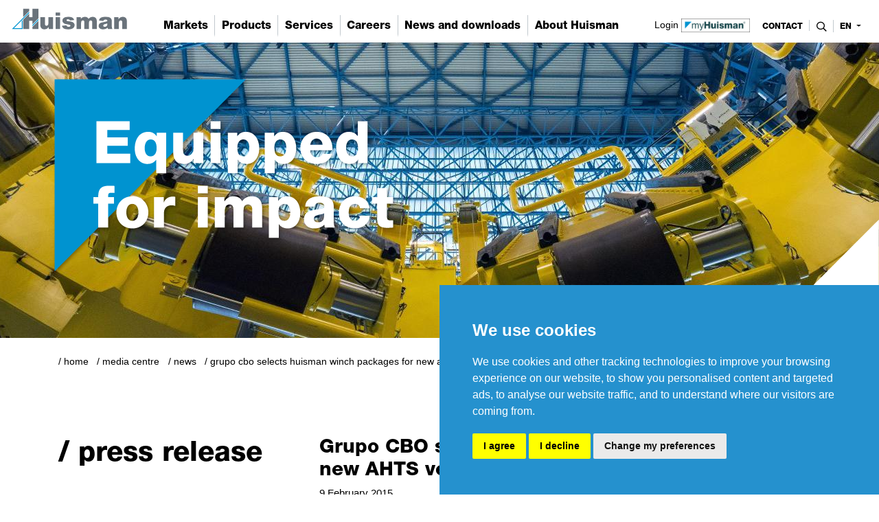

--- FILE ---
content_type: text/html; charset=UTF-8
request_url: https://www.huismanequipment.com/en/media_centre/press_releases/163-87_Grupo-CBO-selects-Huisman-winch-packages-for-new-AHTS-vessels
body_size: 6656
content:
<!doctype html>
<html lang="nl" class="index">
<head>
<meta charset="utf-8">
<title>Grupo CBO selects Huisman winch packages for new AHTS vessels</title>
<meta name="search_title" content="Grupo CBO selects Huisman winch packages for new AHTS vessels">
<meta name="description" content="In January 2015, Huisman, the worldwide specialist in lifting, drilling and subsea solutions, and Brazilian shipping company and shipyard group Grupo CBO, ...">
<meta name="robots" content="index,follow">
<meta http-equiv="Content-Type" content="text/html; charset=">
<meta http-equiv="X-UA-Compatible" content="IE=Edge">
<link rel="alternate" hreflang="en" href="https://www.huismanequipment.com/en/media_centre/press_releases/163-87_Grupo-CBO-selects-Huisman-winch-packages-for-new-AHTS-vessels" /> 
<link rel="alternate" hreflang="zh" href="https://www.huismanequipment.com/cn/media_centre/press_releases/163-87_Grupo-CBO-selects-Huisman-winch-packages-for-new-AHTS-vessels" /> 
<link rel="alternate" hreflang="nl" href="https://www.huismanequipment.com/nl/media_centre/press_releases/163-87_Grupo-CBO-selects-Huisman-winch-packages-for-new-AHTS-vessels" /> 
<link rel="alternate" hreflang="x-default" href="https://www.huismanequipment.com/media_centre/press_releases/163-87_Grupo-CBO-selects-Huisman-winch-packages-for-new-AHTS-vessels" />

<meta name="viewport" content="width=device-width, initial-scale=1, shrink-to-fit=no">
<link rel="apple-touch-icon" sizes="180x180" href="/images/favicons/apple-touch-icon.png">
<link rel="icon" type="image/png" sizes="32x32" href="/images/favicons/favicon-32x32.png">
<link rel="icon" type="image/png" sizes="16x16" href="/images/favicons/favicon-16x16.png">
<link rel="manifest" href="/images/favicons/site.webmanifest">
<meta name="msapplication-TileColor" content="#da532c">
<meta name="theme-color" content="#ffffff">

<!------------------------------------------------------------------
    ______ ____
   |  ____|  _ \       FreshBits BV
   | |__  | |_) |      Internet Communicatie
   |  __| |  _ <
   | |    | |_) |      Amsterdam, The Netherlands
   |_|    |____/       www.freshbits.nl

------------------------------------------------------------------>

<style type="text/css">
  @import url("https://fast.fonts.net/lt/1.css?apiType=css&c=a05c801a-2b09-4ec1-a631-06f8a217cedf&fontids=5664067,5664070,5664077,5664081,5664085,5664089,5664093,5664098,5664103,5664107,5664111,5664115,5664119,5664121,5664128,5664150");

  @font-face{
      font-family:"Helvetica Neue LT Thin";
      src:url("/fonts/5664081/7d63ccf8-e0ae-4dee-ad4d-bbc798aa5803.woff2") format("woff2"),
          url("/fonts/5664081/b2c1327f-ab3d-4230-93d7-eee8596e1498.woff") format("woff");
  }

  @font-face{
      font-family:"Helvetica Neue LT Heavy";
      src:url("/fonts/5664115/7e42a406-9133-48c0-a705-4264ac520b43.woff2") format("woff2"),
          url("/fonts/5664115/837750e9-3227-455d-a04e-dc76764aefcf.woff") format("woff");
  }

  @font-face{
      font-family:"Helvetica Neue LT Black";
      src:url("/fonts/5664121/fc4fb6ca-f981-4115-b882-c78e9f08be52.woff2") format("woff2"),
          url("/fonts/5664121/6ed03453-f512-45ba-84bf-fe4ea45d5e6a.woff") format("woff");
  }

</style>

<link rel="stylesheet" type="text/css" href="/css/bootstrap.min.css">
<link rel="stylesheet" type="text/css" href="/css/slick.css">
<link rel="stylesheet" type="text/css" href="/css/all.min.css">
<link rel="stylesheet" type="text/css" href="/css/huisman2020.css?v=20240222">

<script type="text/javascript" src="/js/jquery-3.5.1.min.js"></script>
<script type="text/javascript" src="/js/bootstrap.bundle.min.js"></script>
<script type="text/javascript" src="/js/huisman.js?version=20240417"></script>

<link rel="canonical" href="https://www.huismanequipment.com/en/media_centre/press_releases/163-87_Grupo-CBO-selects-Huisman-winch-packages-for-new-AHTS-vessels">
<meta property="og:title" content="Grupo CBO selects Huisman winch packages for new AHTS ves...">
<meta property="og:type" content="website">
<meta property="og:url" content="https://www.huismanequipment.com/en/media_centre/press_releases/163-87_Grupo-CBO-selects-Huisman-winch-packages-for-new-AHTS-vessels">
<meta property="og:description" content="In January 2015, Huisman, the worldwide specialist in lif...">
<meta property="og:image" content="https://www.huismanequipment.com/afbeeldingen/news/_resized/ahts_w1200_h627.jpg">
</head>
<body class="product en">


<!-- Google Tag Manager (noscript) -->
<noscript><iframe src="https://www.googletagmanager.com/ns.html?id=GTM-W4SW3ZK" height="0" width="0" style="display:none;visibility:hidden"></iframe></noscript>
<!-- End Google Tag Manager (noscript) -->
 

<div class="non-footer">
  <header>
    <div class="container-fluid p-0">
      <nav class="navbar navbar-expand-lg navbar-light fixed-top">
  
          <a class="navbar-logo" href="/en"><img src="/images/logo_huisman.svg" alt="Huisman Equipment"></a>
          <button class="navbar-toggler" type="button" data-toggle="collapse" data-target="#navbarSupportedContent" aria-controls="navbarSupportedContent" aria-expanded="false" aria-label="Toggle navigation">
            <span class="navbar-toggler-icon"><i class="far fa-bars"></i></span>
          </button>
        
          <div class="collapse navbar-collapse" id="navbarSupportedContent">

            <ul class="navbar-nav mx-auto primary-nav" id="navbar">
              <li class="nav-item dropdown">
	
	<a class="nav-link dropdown-toggle-custom" href="https://www.huismanequipment.com/en/markets" id="navbarDropdown72" role="button" data-toggle="dropdown" aria-haspopup="true" aria-expanded="false" >
		Markets
	</a>
	<div class="dropdown-menu w-100" aria-labelledby="navbarDropdown72" id="navbarDropdownPanel72">
		<div class="container">
			<div class="row w-100">
				<div class="col-12 col-md-6 col-lg-3">
					

<a href="https://www.huismanequipment.com/en/products/renewables/offshore_wind" class="d-flex flex-row flex-md-column mb-3 mb-1" >
    <img src="/afbeeldingen/_resized/brochures_w248_h140_bg.jpg" class="custom-menu-image w-100 mb-1" alt="Offshore Wind">
    <div class="px-2 px-md-0">
        Offshore Wind
    </div>
</a>

<a href="https://www.huismanequipment.com/en/markets/oil_and_gas" class="d-flex flex-row flex-md-column mb-3 mb-1" >
    <img src="/afbeeldingen/markets/_resized/800mt_well_intervention_system_w248_h140_bg.jpg" class="custom-menu-image w-100 mb-1" alt="Oil and Gas">
    <div class="px-2 px-md-0">
        Oil and Gas
    </div>
</a>
				</div>
				<div class="col-12 col-md-6 col-lg-3">
					

<a href="https://www.huismanequipment.com/en/markets/geothermal" class="d-flex flex-row flex-md-column mb-3 mb-1" >
    <img src="/afbeeldingen/markets/_resized/home_geothermal_w248_h140_bg.jpg" class="custom-menu-image w-100 mb-1" alt="Geothermal Energy">
    <div class="px-2 px-md-0">
        Geothermal Energy
    </div>
</a>

<a href="https://www.huismanequipment.com/en/markets/civil" class="d-flex flex-row flex-md-column mb-3 mb-1" >
    <img src="/afbeeldingen/markets/_resized/civil_works_w248_h140_bg.jpg" class="custom-menu-image w-100 mb-1" alt="Civil Works">
    <div class="px-2 px-md-0">
        Civil Works
    </div>
</a>
				</div>
				<div class="col-12 col-md-6 col-lg-3">
					

<a href="https://www.huismanequipment.com/en/markets/port-logistics" class="d-flex flex-row flex-md-column mb-3 mb-1" >
    <img src="/afbeeldingen/markets/_resized/a24-10530_huisman_-_port_logistics_02_w248_h140_bg.jpg" class="custom-menu-image w-100 mb-1" alt="Port Logistics">
    <div class="px-2 px-md-0">
        Port Logistics
    </div>
</a>

<a href="https://www.huismanequipment.com/en/markets/leisure" class="d-flex flex-row flex-md-column mb-3 mb-1" >
    <img src="/afbeeldingen/markets/_resized/leisure_w248_h140_bg.jpg" class="custom-menu-image w-100 mb-1" alt="Leisure">
    <div class="px-2 px-md-0">
        Leisure
    </div>
</a>
				</div>
				<div class="col-12 col-md-6 col-lg-3">
					<div class="custom-menu-item mb-1 py-2 border-top">
    
    <a href="https://www.huismanequipment.com/en/contact/contact_sales" class="menu-item-title mb-1" >
        Contact
        <div class="menu-item-caption">Sales</div>
    </a>
</div>
				</div>
			</div>
		</div>
	</div>
</li><li class="nav-item dropdown">
	
	<a class="nav-link dropdown-toggle-custom" href="https://www.huismanequipment.com/en/products" id="navbarDropdown69" role="button" data-toggle="dropdown" aria-haspopup="true" aria-expanded="false" >
		Products
	</a>
	<div class="dropdown-menu w-100" aria-labelledby="navbarDropdown69" id="navbarDropdownPanel69">
		<div class="container">
			<div class="row w-100">
				<div class="col-12 col-md-6 col-lg-3">
					

<a href="https://www.huismanequipment.com/en/products/cranes" class="d-flex flex-row flex-md-column mb-3 mb-1" >
    <img src="/afbeeldingen/products/cranes/omc/_resized/bokalift_2_-_crane_menu_w248_h140_bg.jpg" class="custom-menu-image w-100 mb-1" alt="Cranes">
    <div class="px-2 px-md-0">
        Cranes
    </div>
</a>

<a href="https://www.huismanequipment.com/en/products/pipelay" class="d-flex flex-row flex-md-column mb-3 mb-1" >
    <img src="/afbeeldingen/products/pipelay/s-lay/_resized/subsea_7_seven_borealis_-_600mt_s-lay_system_750mt_j-lay_system_1mb_w248_h140_bg.jpg" class="custom-menu-image w-100 mb-1" alt="Pipelay">
    <div class="px-2 px-md-0">
        Pipelay
    </div>
</a>
				</div>
				<div class="col-12 col-md-6 col-lg-3">
					

<a href="https://www.huismanequipment.com/en/products/renewables" class="d-flex flex-row flex-md-column mb-3 mb-1" >
    <img src="/afbeeldingen/products/renewables/_resized/renewables-web_w248_h140_bg.jpg" class="custom-menu-image w-100 mb-1" alt="Renewables Solutions">
    <div class="px-2 px-md-0">
        Renewables Solutions
    </div>
</a>

<a href="https://www.huismanequipment.com/en/products/drilling" class="d-flex flex-row flex-md-column mb-3 mb-1" >
    <img src="/afbeeldingen/products/drilling/_resized/drilling_w248_h140_bg.jpg" class="custom-menu-image w-100 mb-1" alt="Drilling">
    <div class="px-2 px-md-0">
        Drilling
    </div>
</a>
				</div>
				<div class="col-12 col-md-6 col-lg-3">
					

<a href="https://www.huismanequipment.com/en/products/renewables/offshore_wind" class="d-flex flex-row flex-md-column mb-3 mb-1" >
    <img src="/afbeeldingen/products/offshore_wind/_resized/motion_compensated_pile_gripper_2__w248_h140_bg.jpg" class="custom-menu-image w-100 mb-1" alt="Offshore Wind">
    <div class="px-2 px-md-0">
        Offshore Wind
    </div>
</a>

<a href="https://www.huismanequipment.com/en/products/heave_compensation" class="d-flex flex-row flex-md-column mb-3 mb-1" >
    <img src="/afbeeldingen/visuals/_resized/active_heave_compensation_on_electric_drawworks-1_w248_h140_bg.jpg" class="custom-menu-image w-100 mb-1" alt="Heave Compensation">
    <div class="px-2 px-md-0">
        Heave Compensation
    </div>
</a>
				</div>
				<div class="col-12 col-md-6 col-lg-3">
					<div class="custom-menu-item mb-1 py-2 border-top">
    
    <a href="https://www.huismanequipment.com/en/products/winches" class="menu-item-title mb-1" >
        Winches
        <div class="menu-item-caption"></div>
    </a>
</div><div class="custom-menu-item mb-1 py-2 border-top">
    
    <a href="https://www.huismanequipment.com/en/products/rentals-retrofits" class="menu-item-title mb-1" >
        Rentals and retrofits
        <div class="menu-item-caption"></div>
    </a>
</div><div class="custom-menu-item mb-1 py-2 border-top">
    
    <a href="https://www.huismanequipment.com/en/products/references" class="menu-item-title mb-1" >
        References
        <div class="menu-item-caption"></div>
    </a>
</div><div class="custom-menu-item mb-1 py-2 border-top">
    
    <a href="https://www.huismanequipment.com/en/media_centre/brochures" class="menu-item-title mb-1" >
        Brochures
        <div class="menu-item-caption"></div>
    </a>
</div><div class="custom-menu-item mb-1 py-2 border-top">
    
    <a href="https://www.huismanequipment.com/en/contact/contact_sales" class="menu-item-title mb-1" >
        Contact
        <div class="menu-item-caption">Sales</div>
    </a>
</div>
				</div>
			</div>
		</div>
	</div>
</li><li class="nav-item dropdown">
	
	<a class="nav-link dropdown-toggle-custom" href="https://www.huismanequipment.com/en/services" id="navbarDropdown73" role="button" data-toggle="dropdown" aria-haspopup="true" aria-expanded="false" >
		Services
	</a>
	<div class="dropdown-menu w-100" aria-labelledby="navbarDropdown73" id="navbarDropdownPanel73">
		<div class="container">
			<div class="row w-100">
				<div class="col-12 col-md-6 col-lg-3">
					

<a href="https://www.huismanequipment.com/en/services/myhuisman" class="d-flex flex-row flex-md-column mb-3 mb-1" >
    <img src="/afbeeldingen/services/_resized/partshop_w248_h140_bg.jpg" class="custom-menu-image w-100 mb-1" alt="myHuisman©">
    <div class="px-2 px-md-0">
        myHuisman©
    </div>
</a>

<a href="https://www.huismanequipment.com/en/services/training" class="d-flex flex-row flex-md-column mb-3 mb-1" >
    <img src="/afbeeldingen/academy/_resized/dsc07942_w248_h140_bg.jpg" class="custom-menu-image w-100 mb-1" alt="Training Programmes">
    <div class="px-2 px-md-0">
        Training Programmes
    </div>
</a>
				</div>
				<div class="col-12 col-md-6 col-lg-3">
					

<a href="https://www.huismanequipment.com/en/services/upgrades-and-modifications" class="d-flex flex-row flex-md-column mb-3 mb-1" >
    <img src="/afbeeldingen/academy/_resized/cranequay_w248_h140_bg.jpg" class="custom-menu-image w-100 mb-1" alt="Upgrades and Modifications">
    <div class="px-2 px-md-0">
        Upgrades and Modifications
    </div>
</a>

<a href="https://www.huismanequipment.com/en/services/parts-delivery-and-advice" class="d-flex flex-row flex-md-column mb-3 mb-1" >
    <img src="/afbeeldingen/hgs/_resized/tdv06875_website_w248_h140_bg.jpg" class="custom-menu-image w-100 mb-1" alt="Parts Delivery and Advice">
    <div class="px-2 px-md-0">
        Parts Delivery and Advice
    </div>
</a>
				</div>
				<div class="col-12 col-md-6 col-lg-3">
					

<a href="https://www.huismanequipment.com/en/services/on-site-support" class="d-flex flex-row flex-md-column mb-3 mb-1" >
    <img src="/afbeeldingen/hgs/_resized/glasses_w248_h140_bg.jpg" class="custom-menu-image w-100 mb-1" alt="On-site Support">
    <div class="px-2 px-md-0">
        On-site Support
    </div>
</a>

<a href="https://www.huismanequipment.com/en/services/remote-support" class="d-flex flex-row flex-md-column mb-3 mb-1" >
    <img src="/afbeeldingen/people/_resized/dsc08289_w248_h140_bg.jpg" class="custom-menu-image w-100 mb-1" alt="Remote Assist">
    <div class="px-2 px-md-0">
        Remote Assist
    </div>
</a>
				</div>
				<div class="col-12 col-md-6 col-lg-3">
					<div class="custom-menu-item mb-1 py-2 border-top">
    
    <a href="https://www.huismanequipment.com/en/services/whenever-wherever-you-need-us" class="menu-item-title mb-1" >
        Whenever and wherever
        <div class="menu-item-caption">you need us</div>
    </a>
</div><div class="custom-menu-item mb-1 py-2 border-top">
    
    <a href="https://www.huismanequipment.com/en/services/service-agreement" class="menu-item-title mb-1" >
        Service agreement
        <div class="menu-item-caption"></div>
    </a>
</div><div class="custom-menu-item mb-1 py-2 border-top">
    
    <a href="https://www.huismanequipment.com/en/media_centre/brochures" class="menu-item-title mb-1" >
        Brochures
        <div class="menu-item-caption"></div>
    </a>
</div><div class="custom-menu-item mb-1 py-2 border-top">
    
    <a href="https://www.huismanequipment.com/en/contact/contact_service_sales" class="menu-item-title mb-1" >
        Contact
        <div class="menu-item-caption">Services</div>
    </a>
</div><div class="custom-menu-item mb-1 py-2 border-top">
    
    <a href="https://www.huismanequipment.com/en/services/remote-support" class="menu-item-title mb-1" >
        Emergency telephone
        <div class="menu-item-caption">+31 88 070 26 22</div>
    </a>
</div>
				</div>
			</div>
		</div>
	</div>
</li><li class="nav-item dropdown">
	
	<a class="nav-link dropdown-toggle-custom" href="https://www.werkenbijhuisman.com" id="navbarDropdown74" role="button" data-toggle="dropdown" aria-haspopup="true" aria-expanded="false" target="_blank">
		Careers
	</a>
	<div class="dropdown-menu w-100" aria-labelledby="navbarDropdown74" id="navbarDropdownPanel74">
		<div class="container">
			<div class="row w-100">
				<div class="col-12 col-md-6 col-lg-3">
					

<a href="https://www.werkenbijhuisman.com/home-en" class="d-flex flex-row flex-md-column mb-3 mb-1" target="_blank">
    <img src="/afbeeldingen/careers/_resized/working_at_huisman_w248_h140_bg.jpg" class="custom-menu-image w-100 mb-1" alt="Working at Huisman">
    <div class="px-2 px-md-0">
        Working at Huisman
    </div>
</a>
				</div>
				<div class="col-12 col-md-6 col-lg-3">
					

<a href="https://www.werkenbijhuisman.com/new-perspectives" class="d-flex flex-row flex-md-column mb-3 mb-1" target="_blank">
    <img src="/afbeeldingen/careers/_resized/meetourpeople_w248_h140_bg.jpg" class="custom-menu-image w-100 mb-1" alt="New Perspectives">
    <div class="px-2 px-md-0">
        New Perspectives
    </div>
</a>
				</div>
				<div class="col-12 col-md-6 col-lg-3">
					

<a href="https://www.werkenbijhuisman.com/vacancies" class="d-flex flex-row flex-md-column mb-3 mb-1" target="_blank">
    <img src="/afbeeldingen/careers/_resized/huisman_2020-10-06_0173_resize_w248_h140_bg.jpg" class="custom-menu-image w-100 mb-1" alt="View our vacancies">
    <div class="px-2 px-md-0">
        View our vacancies
    </div>
</a>
				</div>
				<div class="col-12 col-md-6 col-lg-3">
					<div class="custom-menu-item mb-1 py-2 border-top">
    
    <a href="https://www.werkenbijhuisman.com/about-us/our-recruiters" class="menu-item-title mb-1" target="_blank">
        Contact
        <div class="menu-item-caption">Recruitment</div>
    </a>
</div>
				</div>
			</div>
		</div>
	</div>
</li><li class="nav-item dropdown">
	
	<a class="nav-link dropdown-toggle-custom" href="https://www.huismanequipment.com/en/media_centre/press_releases" id="navbarDropdown75" role="button" data-toggle="dropdown" aria-haspopup="true" aria-expanded="false" >
		News and downloads
	</a>
	<div class="dropdown-menu w-100" aria-labelledby="navbarDropdown75" id="navbarDropdownPanel75">
		<div class="container">
			<div class="row w-100">
				<div class="col-12 col-md-6 col-lg-3">
					

<a href="https://www.huismanequipment.com/en/media_centre/brochures" class="d-flex flex-row flex-md-column mb-3 mb-1" >
    <img src="/afbeeldingen/about_huisman/_resized/brochures_w248_h140_bg.jpg" class="custom-menu-image w-100 mb-1" alt="Brochures">
    <div class="px-2 px-md-0">
        Brochures
    </div>
</a>

<a href="https://www.huismanequipment.com/en/media_centre/product-sheets" class="d-flex flex-row flex-md-column mb-3 mb-1" >
    <img src="/afbeeldingen/about_huisman/_resized/terms_and_conditions_w248_h140_bg.jpg" class="custom-menu-image w-100 mb-1" alt="Product sheets">
    <div class="px-2 px-md-0">
        Product sheets
    </div>
</a>
				</div>
				<div class="col-12 col-md-6 col-lg-3">
					

<a href="https://www.huismanequipment.com/en/media_centre/press_releases" class="d-flex flex-row flex-md-column mb-3 mb-1" >
    <img src="/afbeeldingen/_resized/press_releases_w248_h140_bg.jpg" class="custom-menu-image w-100 mb-1" alt="News">
    <div class="px-2 px-md-0">
        News
    </div>
</a>
				</div>
				<div class="col-12 col-md-6 col-lg-3">
					

<a href="https://www.huismanequipment.com/en/media_centre/articles" class="d-flex flex-row flex-md-column mb-3 mb-1" >
    <img src="/afbeeldingen/_resized/borea_w248_h140_bg.jpg" class="custom-menu-image w-100 mb-1" alt="Articles">
    <div class="px-2 px-md-0">
        Articles
    </div>
</a>
				</div>
				<div class="col-12 col-md-6 col-lg-3">
					<div class="custom-menu-item mb-1 py-2 border-top">
    
    <a href="https://landing.mailerlite.com/webforms/landing/t6r1u6" class="menu-item-title mb-1" target="_blank">
        Subscribe
        <div class="menu-item-caption">to our newsletter</div>
    </a>
</div>
				</div>
			</div>
		</div>
	</div>
</li><li class="nav-item dropdown">
	
	<a class="nav-link dropdown-toggle-custom" href="https://www.huismanequipment.com/en/about_huisman" id="navbarDropdown67" role="button" data-toggle="dropdown" aria-haspopup="true" aria-expanded="false" >
		About Huisman
	</a>
	<div class="dropdown-menu w-100" aria-labelledby="navbarDropdown67" id="navbarDropdownPanel67">
		<div class="container">
			<div class="row w-100">
				<div class="col-12 col-md-6 col-lg-3">
					

<a href="https://www.huismanequipment.com/en/about_huisman" class="d-flex flex-row flex-md-column mb-3 mb-1" >
    <img src="/afbeeldingen/about_huisman/_resized/huisman_about_us_edit3_w248_h140_bg.jpg" class="custom-menu-image w-100 mb-1" alt="Company Profile">
    <div class="px-2 px-md-0">
        Company Profile
    </div>
</a>

<a href="https://www.huismanequipment.com/en/about_huisman/qesh" class="d-flex flex-row flex-md-column mb-3 mb-1" >
    <img src="/afbeeldingen/qhse/_resized/huisman_qhse_w248_h140_bg.jpg" class="custom-menu-image w-100 mb-1" alt="QESH">
    <div class="px-2 px-md-0">
        QESH
    </div>
</a>
				</div>
				<div class="col-12 col-md-6 col-lg-3">
					

<a href="https://www.huismanequipment.com/en/about_huisman/mission_vision_values" class="d-flex flex-row flex-md-column mb-3 mb-1" >
    <img src="/afbeeldingen/about_huisman/_resized/huisman_mission_vision_values_-_header_w248_h140_bg.jpg" class="custom-menu-image w-100 mb-1" alt="Mission, vision and values">
    <div class="px-2 px-md-0">
        Mission, vision and values
    </div>
</a>

<a href="https://www.huismanequipment.com/en/about_huisman/procurement" class="d-flex flex-row flex-md-column mb-3 mb-1" >
    <img src="/afbeeldingen/about_huisman/_resized/terms_and_conditions_w248_h140_bg.jpg" class="custom-menu-image w-100 mb-1" alt="Terms and conditions">
    <div class="px-2 px-md-0">
        Terms and conditions
    </div>
</a>
				</div>
				<div class="col-12 col-md-6 col-lg-3">
					

<a href="https://www.huismanequipment.com/en/about_huisman/locations" class="d-flex flex-row flex-md-column mb-3 mb-1" >
    <img src="/afbeeldingen/locations/_resized/1_2__w248_h140_bg.jpg" class="custom-menu-image w-100 mb-1" alt="Huisman worldwide">
    <div class="px-2 px-md-0">
        Huisman worldwide
    </div>
</a>

<a href="https://www.huismanequipment.com/en/contact" class="d-flex flex-row flex-md-column mb-3 mb-1" >
    <img src="/afbeeldingen/about_huisman/_resized/2023_-_contact_us_-_small_w248_h140_bg.jpg" class="custom-menu-image w-100 mb-1" alt="Contact us">
    <div class="px-2 px-md-0">
        Contact us
    </div>
</a>
				</div>
				<div class="col-12 col-md-6 col-lg-3">
					
				</div>
			</div>
		</div>
	</div>
</li>
            </ul>

            <a href="//www.myhuisman.com" class="button-myhuisman" target="_blank">Login <img src="/images/myhuisman.png" alt="My Huisman"></a>

            <ul class="nav navbar-nav navbar-right secondary-nav ml-md-2">
              <li class="nav-item">
                <a class="nav-link contact" href="https://www.huismanequipment.com/en/contact">
                  contact
                </a>
              </li>
  
              <form id="searchform" action="https://www.huismanequipment.com/en/search" class="pl-md-3 pr-2">
                <div class="searchfields-wrapper d-flex h-100">
                  <input type="text" class="form-control h-100 w-100 px-2 py-1" name="q">
                  <button type="submit" class="searchbutton d-md-none ml-2"><i class="far fa-search"></i></button>
                </div>
              </form>
              
              <li class="searchtoggle">
                <a class="nav-link" onclick="toggleSearch()">
                    <i class="far fa-search"></i>
                    <i class="far fa-times"></i>
                </a>
              </li>
  
              <li class="nav-item dropdown language-switch">
                <a class="nav-link dropdown-toggle border-right-0" href="#" id="navbarDropdown6" role="button" data-toggle="dropdown" aria-haspopup="true" aria-expanded="false">
                  en     
                </a>
                <div class="dropdown-menu dropdown-menu-right language-menu" aria-labelledby="navbarDropdown6">
                  <a class="dropdown-item" href="/cn/media_centre/press_releases/163-87_Grupo-CBO-selects-Huisman-winch-packages-for-new-AHTS-vessels">cn</a><a class="dropdown-item" href="/nl/media_centre/press_releases/163-87_Grupo-CBO-selects-Huisman-winch-packages-for-new-AHTS-vessels">nl</a>
                </div>
              </li>
            </ul>
  
          </div>
        </nav>
        <div class="primary-nav-backdrop"></div>
    </div>
  </header>

<main class="mb-5">

  <div class="visual-wrapper">
    
    <div class="container-fluid px-0 position-relative pe--vervolg-visual">
	<div style="position: absolute; top: 0; left: 0;"></div>
	<div class="tagline-vervolg"><img src="/images/equipped_for_impact.svg" class="img-fluid w-100"></div>
	<div class="triangle-white position-absolute"></div>
</div>

<style>

	.pe--vervolg-visual		{ overflow: hidden; }

	@media (max-width: 480px) {
		.pe--vervolg-visual	{
			height: 150px;
			background-size: cover;
			background: url('/afbeeldingen/_resized/press_releases_w480_h300_bgtop.jpg') center center no-repeat;
		}
	}

	@media (min-width: 481px) and (max-width: 1024px) {
		.pe--vervolg-visual	{
			height: 300px;
			background-size: cover;
			background: url('/afbeeldingen/_resized/press_releases_w1024_h500_bgtop.jpg') center center no-repeat;
		}
	}

	@media (min-width: 1025px) and (max-width: 1800px) {
		.pe--vervolg-visual	{
			height: 430px;
			background-size: cover;
			background: url('/afbeeldingen/_resized/press_releases_w2000_h600_bgtop.jpg') center center no-repeat;
		}
	}

	@media (min-width: 1801px) {
		.pe--vervolg-visual	{
			height: 520px;
			background-size: cover;
			background: url('/afbeeldingen/_resized/press_releases_w2800_h900_bgtop.jpg') center center no-repeat;
		}
	}

</style>
  </div>

  <div class="breadcrumbcontainer container pt-4 d-flex justify-content-between">
    <div class="d-flex">
      <a href="/en" class="breadcrumb-item breadcrumb-link home">/ Home</a>   <a href="/en/media_centre" class="breadcrumb-item breadcrumb-link">Media Centre</a>    <a href="/en/media_centre/press_releases" class="breadcrumb-item breadcrumb-link">News</a>   <span class="breadcrumb-item">Grupo CBO selects Huisman winch packages for new AHTS vessels</span>
    </div>

    <div class="share-buttons-container">
      <div class="share-buttons-label"><i class="fas fa-share-square mr-1"></i> <span class="d-none d-md-inline">share this page</span></div>
        <div class="share-menu">
          <a href="https://www.facebook.com/sharer/sharer.php?u=https%3A%2F%2Fwww.huismanequipment.com%2Fen%2Fmedia_centre%2Fpress_releases%2F163-87_Grupo-CBO-selects-Huisman-winch-packages-for-new-AHTS-vessels" class="share-button facebook" target="_blank"><i class="fab fa-facebook-f share-button-icon"></i>Facebook</a>
          <a href="https://twitter.com/share?url=https%3A%2F%2Fwww.huismanequipment.com%2Fen%2Fmedia_centre%2Fpress_releases%2F163-87_Grupo-CBO-selects-Huisman-winch-packages-for-new-AHTS-vessels" class="share-button twitter" target="_blank"><i class="fab fa-twitter share-button-icon"></i>Twitter</a>
          <a href="https://www.linkedin.com/cws/share?url=https%3A%2F%2Fwww.huismanequipment.com%2Fen%2Fmedia_centre%2Fpress_releases%2F163-87_Grupo-CBO-selects-Huisman-winch-packages-for-new-AHTS-vessels" class="share-button linkedin" target="_blank"><i class="fab fa-linkedin-in share-button-icon"></i>LinkedIn</a>
          <a href="mailto:?SUBJECT=Huisman Equipment&Body=I would like to draw your attention to the following page: %0d%0dZie: https%3A%2F%2Fwww.huismanequipment.com%2Fen%2Fmedia_centre%2Fpress_releases%2F163-87_Grupo-CBO-selects-Huisman-winch-packages-for-new-AHTS-vessels" class="share-button email"><i class="far fa-envelope share-button-icon"></i>Mail</a>
          <a href="#" onclick="window.print(); return false;" class="share-button print"><i class="far fa-print share-button-icon"></i>Print</a>
          <a class="share-button permalink" onclick="showPermaBox();"><i class="fas fa-link share-button-icon"></i>Link</a>
          <div id="permabox" class="permalink-wrapper">
            <div class="permalink-close" onclick="$('#permabox, #permabox-backdrop').hide();"><i class="far fa-times share-button-icon"></i></div>
            <b>Copy link</b><br>
            <input value="https://www.huismanequipment.com/media_centre/press_releases/163-87_Grupo-CBO-selects-Huisman-winch-packages-for-new-AHTS-vessels" class="permalink-box">
          </div>
          <div id="permabox-backdrop" onclick="$('#permabox, #permabox-backdrop').hide();"></div>
        </div>
      </div>
    </div>

  </div>

<!--xsindexstart-->
  
<section class="border-bottom pe--newsitem">
	<div class="container py-5">
		<div class="row">
			<div class="col-12 col-lg-4">
				
				<h2 class="h1 main-title">/ Press release</h2>
			</div>
			<div class="article col-12 col-lg-8">
				<h1 class="h3">Grupo CBO selects Huisman winch packages for new AHTS vessels</h1>
				<div class="newsitem-date mb-3">9 February 2015</div>
				<div class="newsitem-intro mb-3"><p>In January 2015, Huisman, the worldwide specialist in lifting, drilling and subsea solutions, and Brazilian shipping company and shipyard group Grupo CBO, signed a contract for the delivery of four anchor handling and towing winch packages for four new Havyard 843 AHTS vessels. The winch packages will be built by Huisman&rsquo;s new production facility in Navegantes, Brazil, and delivery is planned for 2016 and 2017. The winches will be delivered with 50% Brazilian content. The Havyard designed 843 AHTS vessels will be built by Estaleiro Alian&ccedil;a (2x) and Estaleiro Oceana (2x).</p></div>
				<div class="newsitem-content">
					<div class="newsitem-image mb-3"><img src="/afbeeldingen/news/_resized/ahts_w730.jpg" alt="Grupo CBO selects Huisman winch packages for new AHTS vessels"></div>
					<p>The four Huisman electric driven anchor handling and towing winch packages each consist of one 400mt Anchor Handling, one 400mt Towing and two 120mt Secondary Winches. Besides the typical winch functions the anchor handling and towing winches are fitted with water cooled clutches integrated in the drive train, enabling &lsquo;overload protection&rsquo;, &lsquo;high speed pay-out&rsquo;, and &lsquo;emergency release&rsquo; functionalities.</p>
<p>&nbsp;</p>
<p>In 2013, Huisman started the construction of their new production facility in Navegantes, Santa Catarina state, in the south of Brazil. The facility will be used for the manufacturing of offshore equipment for the Brazilian market. It is located along the Itajai-A&ccedil;u river, enabling fast installation of Huisman equipment onboard sea going vessels. In April 2015 the facility will be opened. The Brazilian Huisman production facility has already been awarded contracts for the delivery of six 65mt Lattice Boom Cranes and four 65mt Knuckleboom Cranes for Sete Brasil and cranes and pipe storage baskets for two 340mt Tiltable Pipelay Systems for Technip-DOF.</p>
				</div>
			</div>
		</div>
	</div>
	
</section>


<!--xsindexend-->

</main>

</div>
<footer class="bg-secondary text-white">
  <div class="container px-xl-5 py-5">
    <div class="row">
      <div class="col-12 col-lg-3 mb-3">
        <img src="/images/logo_huisman_white.svg" class="logo-footer" alt="Huisman Equipment">
      </div>
      <div class="col-12 col-lg-3 mb-3">
        <div class="h4">/ Terms</div>
        <a href="https://www.huismanequipment.com/en/privacy-statement">Privacy policy</a><br>
        <a href="https://www.huismanequipment.com/en/cookie-policy">Cookie statement</a><br>
        <a href="https://www.huismanequipment.com/en/disclaimer">Disclaimer</a><br>
        <a href="https://www.huismanequipment.com/en/statement-responsible-disclosure">Responsible disclosure</a><br>
      </div>
      <div class="col-12 col-lg-3 mb-3">
        <div class="h4">/ contact</div>
        <a href="https://www.huismanequipment.com/en/contact">Head office</a><br>
        <a href="https://www.huismanequipment.com/en/contact/contact_sales">Sales</a><br>
        <a href="https://www.huismanequipment.com/en/contact/contact_service_sales">Service Sales</a><br>
        <a href="https://www.werkenbijhuisman.com/about-us/our-recruiters" target="_blank">Recruitment</a><br>
      </div>
      <div class="col-12 col-lg-3 mb-3">
        <div class="h4">/ follow Huisman</div>
        <div class="social-links">
            
            <a href="https://www.facebook.com/HuismanEquipment" class="btn btn-outline-primary" target="_blank"><i class="fab fa-facebook-f"></i></a>
            <a href="https://www.linkedin.com/company/275194" class="btn btn-outline-primary" target="_blank"><i class="fab fa-linkedin-in"></i></a>
            <a href="https://www.youtube.com/user/HuismanEquipment" class="btn btn-outline-primary" target="_blank"><i class="fab fa-youtube"></i></a>
            <a href="https://www.instagram.com/huismanequipment/" class="btn btn-outline-primary" target="_blank"><i class="fab fa-instagram"></i></a>
            
        </div>
      </div>
    </div>
    <div class="row"><div class="col-12 text-center py-4 copyright">Copyright 2026 &copy; Huisman Equipment B.V.</div></div>
  </div>
</footer>


<style> .flyover.show { transition: all .7s ease 3s; bottom: 20px; z-index: 80; } </style>
<script> $('.flyover').addClass('show'); </script>

<!-- Cookie Consent by TermsFeed https://www.TermsFeed.com -->
<script type="text/javascript" src="//www.termsfeed.com/public/cookie-consent/4.1.0/cookie-consent.js" charset="UTF-8"></script>
<script type="text/javascript" charset="UTF-8">
document.addEventListener('DOMContentLoaded', function () {
cookieconsent.run({"notice_banner_type":"simple","consent_type":"express","palette":"dark","language":"en_gb","page_load_consent_levels":["strictly-necessary"],"notice_banner_reject_button_hide":false,"preferences_center_close_button_hide":false,"page_refresh_confirmation_buttons":false,"website_privacy_policy_url":"https://www.huismanequipment.com/en/privacy-statement"});
});
</script>

<!-- Google Analytics -->
<script type="text/plain" data-cookie-consent="tracking">(function(w,d,s,l,i){w[l]=w[l]||[];w[l].push({'gtm.start':
new Date().getTime(),event:'gtm.js'});var f=d.getElementsByTagName(s)[0],
j=d.createElement(s),dl=l!='dataLayer'?'&l='+l:'';j.async=true;j.src=
'https://www.googletagmanager.com/gtm.js?id='+i+dl;f.parentNode.insertBefore(j,f);
})(window,document,'script','dataLayer','GTM-W4SW3ZK');</script>
<!-- end of Google Analytics-->

<noscript>Free cookie consent management tool by <a href="https://www.termsfeed.com/">TermsFeed</a></noscript>
<!-- End Cookie Consent by TermsFeed https://www.TermsFeed.com -->

<!-- Below is the link that users can use to open Preferences Center to change their preferences. Do not modify the ID parameter. Place it where appropriate, style it as needed.
<a href="#" id="open_preferences_center">Update cookies preferences</a>
 -->

<style>

  .cc-nb-main-container { background: #2591ce; }
  .cc-nb-text           { color: #fff; }

</style>

</body>
</html>